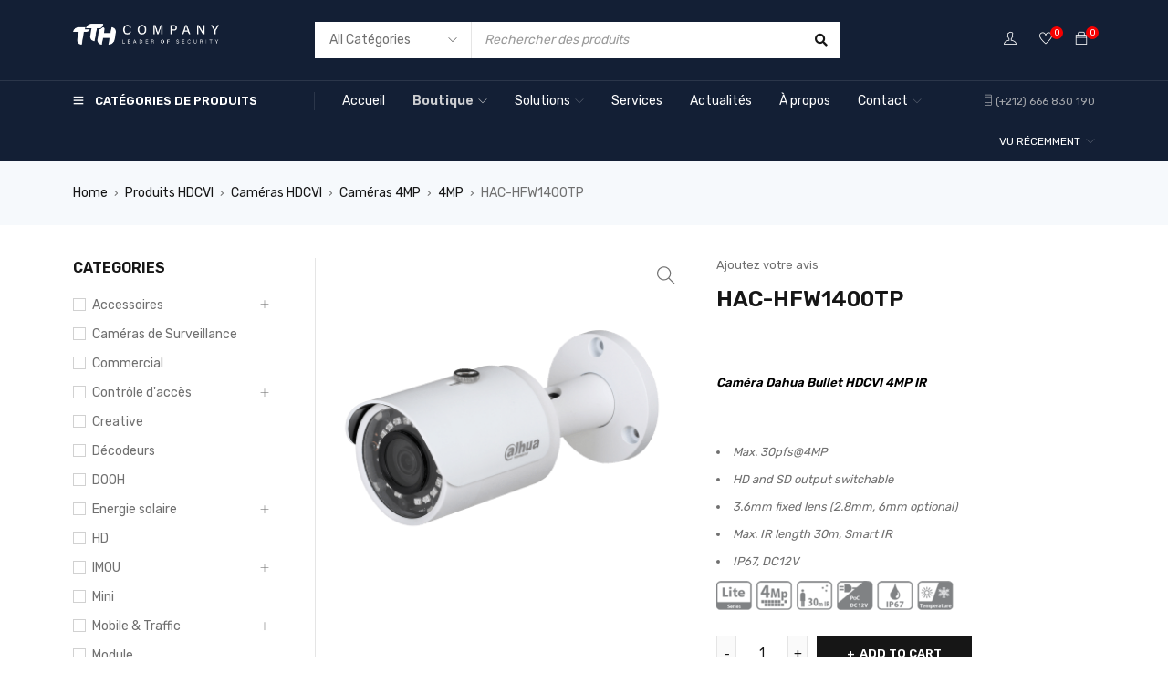

--- FILE ---
content_type: text/css
request_url: https://tthcompany.ma/wp-content/uploads/elementor/css/post-17198.css?ver=1752504971
body_size: 47
content:
.elementor-17198 .elementor-element.elementor-element-1f9c307 > .elementor-widget-container{margin:10px 0px 10px 0px;}.elementor-17198 .elementor-element.elementor-element-514a722 > .elementor-widget-container{margin:10px 0px 10px 0px;}.elementor-17198 .elementor-element.elementor-element-013b57e > .elementor-widget-container{margin:10px 0px 10px 0px;}.elementor-17198 .elementor-element.elementor-element-e2f4f6e > .elementor-widget-container{margin:10px 0px 10px 0px;}.elementor-17198 .elementor-element.elementor-element-8fc7068 .box-content .text-small{color:#f50000;}.elementor-17198 .elementor-element.elementor-element-8fc7068 .box-content h4{color:#ffffff;}.elementor-17198 .elementor-element.elementor-element-8fc7068 .button{color:#161616;background:#FFFFFF;border-color:#FFFFFF;}.elementor-17198 .elementor-element.elementor-element-8fc7068:hover .button{color:#FFFFFF;background:#f50000;border-color:#f50000;}.elementor-17198 .elementor-element.elementor-element-8fc7068 > .elementor-widget-container{margin:4px 0px 4px 0px;}@media(max-width:1024px){.elementor-17198 .elementor-element.elementor-element-f28cf43{margin-top:10px;margin-bottom:10px;}.elementor-17198 .elementor-element.elementor-element-1f9c307 > .elementor-widget-container{margin:-10px 0px 0px 0px;}.elementor-17198 .elementor-element.elementor-element-514a722 > .elementor-widget-container{margin:-10px 0px 0px 0px;}.elementor-17198 .elementor-element.elementor-element-013b57e > .elementor-widget-container{margin:-10px 0px 0px 0px;}.elementor-17198 .elementor-element.elementor-element-8fc7068 > .elementor-widget-container{margin:-10px 0px 0px 0px;}}@media(max-width:767px){.elementor-17198 .elementor-element.elementor-element-1f9c307 > .elementor-widget-container{margin:0px 0px 0px 0px;padding:0px 20px 0px 20px;}.elementor-17198 .elementor-element.elementor-element-514a722 > .elementor-widget-container{margin:0px 0px 0px 0px;padding:0px 20px 0px 20px;}.elementor-17198 .elementor-element.elementor-element-013b57e > .elementor-widget-container{margin:0px 0px 0px 0px;padding:0px 20px 0px 20px;}.elementor-17198 .elementor-element.elementor-element-e2f4f6e > .elementor-widget-container{margin:0px 0px 0px 0px;padding:0px 20px 0px 20px;}}@media(min-width:768px){.elementor-17198 .elementor-element.elementor-element-43ea735{width:16.666666%;}.elementor-17198 .elementor-element.elementor-element-a4947a2{width:16.666666%;}.elementor-17198 .elementor-element.elementor-element-fb094c3{width:16.666666%;}.elementor-17198 .elementor-element.elementor-element-99691b8{width:24.999%;}.elementor-17198 .elementor-element.elementor-element-bfe059b{width:25%;}}@media(max-width:1024px) and (min-width:768px){.elementor-17198 .elementor-element.elementor-element-43ea735{width:20%;}.elementor-17198 .elementor-element.elementor-element-a4947a2{width:21%;}.elementor-17198 .elementor-element.elementor-element-fb094c3{width:24%;}.elementor-17198 .elementor-element.elementor-element-99691b8{width:20%;}.elementor-17198 .elementor-element.elementor-element-bfe059b{width:35%;}}

--- FILE ---
content_type: text/css
request_url: https://tthcompany.ma/wp-content/uploads/elementor/css/post-17195.css?ver=1752504971
body_size: -129
content:
.elementor-17195 .elementor-element.elementor-element-677da1a{margin-top:0px;margin-bottom:0px;}.elementor-17195 .elementor-element.elementor-element-e29d321 > .elementor-element-populated{padding:20px 20px 20px 20px;}

--- FILE ---
content_type: text/css
request_url: https://tthcompany.ma/wp-content/uploads/elementor/css/post-24786.css?ver=1752504971
body_size: -258
content:
.elementor-24786 .elementor-element.elementor-element-677da1a{margin-top:0px;margin-bottom:0px;padding:0px 10px 0px 10px;}.elementor-24786 .elementor-element.elementor-element-e29d321 > .elementor-element-populated{padding:20px 20px 20px 20px;}.elementor-24786 .elementor-element.elementor-element-efb5a5e img{width:100%;}

--- FILE ---
content_type: text/css
request_url: https://tthcompany.ma/wp-content/uploads/elementor/css/post-17843.css?ver=1752504971
body_size: -34
content:
.elementor-17843 .elementor-element.elementor-element-cb22e68 > .elementor-container{min-height:478px;}.elementor-17843 .elementor-element.elementor-element-cb22e68{margin-top:-26px;margin-bottom:-26px;}.elementor-17843 .elementor-element.elementor-element-6b84ef3 > .elementor-element-populated{margin:0% 0% 0% 0%;--e-column-margin-right:0%;--e-column-margin-left:0%;padding:0px 0px 0px 0px;}.elementor-17843 .elementor-element.elementor-element-58eab26 .box-content .text-small{color:#F50000;}.elementor-17843 .elementor-element.elementor-element-58eab26 .box-content h4{color:#161616;}.elementor-17843 .elementor-element.elementor-element-58eab26 .button{color:#FFFFFF;background:#161616;border-color:#161616;}.elementor-17843 .elementor-element.elementor-element-58eab26:hover .button{color:#FFFFFF;background:#f50000;border-color:#f50000;}.elementor-17843 .elementor-element.elementor-element-58eab26 > .elementor-widget-container{margin:30px 0px 30px 0px;}@media(max-width:1024px){.elementor-17843 .elementor-element.elementor-element-cb22e68 > .elementor-container{min-height:0px;}.elementor-17843 .elementor-element.elementor-element-cb22e68{margin-top:-26px;margin-bottom:-26px;}}@media(max-width:767px){.elementor-17843 .elementor-element.elementor-element-cb22e68{margin-top:-10px;margin-bottom:0px;}.elementor-17843 .elementor-element.elementor-element-6b84ef3 > .elementor-element-populated{margin:0px 0px 0px 0px;--e-column-margin-right:0px;--e-column-margin-left:0px;padding:10px 10px 0px 10px;}.elementor-17843 .elementor-element.elementor-element-58eab26 > .elementor-widget-container{margin:0px 0px 0px 0px;}}@media(min-width:768px){.elementor-17843 .elementor-element.elementor-element-e493120{width:49.939%;}.elementor-17843 .elementor-element.elementor-element-6b84ef3{width:50.031%;}}@media(max-width:1024px) and (min-width:768px){.elementor-17843 .elementor-element.elementor-element-e493120{width:55%;}.elementor-17843 .elementor-element.elementor-element-6b84ef3{width:45%;}}

--- FILE ---
content_type: text/css
request_url: https://tthcompany.ma/wp-content/uploads/elementor/css/post-17802.css?ver=1752504971
body_size: -37
content:
.elementor-17802 .elementor-element.elementor-element-dd831ad > .elementor-container{min-height:478px;}.elementor-17802 .elementor-element.elementor-element-dd831ad{margin-top:-26px;margin-bottom:-26px;}.elementor-17802 .elementor-element.elementor-element-ca41f91 > .elementor-element-populated{margin:0% 0% 0% 0%;--e-column-margin-right:0%;--e-column-margin-left:0%;padding:0px 0px 0px 0px;}.elementor-17802 .elementor-element.elementor-element-941140f .box-content .text-small{color:#F50000;}.elementor-17802 .elementor-element.elementor-element-941140f .box-content h4{color:#161616;}.elementor-17802 .elementor-element.elementor-element-941140f .button{color:#FFFFFF;background:#161616;border-color:#161616;}.elementor-17802 .elementor-element.elementor-element-941140f:hover .button{color:#FFFFFF;background:#f50000;border-color:#f50000;}.elementor-17802 .elementor-element.elementor-element-941140f > .elementor-widget-container{margin:30px 0px 30px 0px;}@media(max-width:1024px){.elementor-17802 .elementor-element.elementor-element-dd831ad > .elementor-container{min-height:0px;}.elementor-17802 .elementor-element.elementor-element-dd831ad{margin-top:-26px;margin-bottom:-26px;}}@media(max-width:767px){.elementor-17802 .elementor-element.elementor-element-dd831ad{margin-top:-10px;margin-bottom:0px;}.elementor-17802 .elementor-element.elementor-element-ca41f91 > .elementor-element-populated{margin:0px 0px 0px 0px;--e-column-margin-right:0px;--e-column-margin-left:0px;padding:10px 10px 0px 10px;}.elementor-17802 .elementor-element.elementor-element-941140f > .elementor-widget-container{margin:0px 0px 0px 0px;}}@media(min-width:768px){.elementor-17802 .elementor-element.elementor-element-e951fbb{width:49.939%;}.elementor-17802 .elementor-element.elementor-element-ca41f91{width:50.031%;}}@media(max-width:1024px) and (min-width:768px){.elementor-17802 .elementor-element.elementor-element-e951fbb{width:55%;}.elementor-17802 .elementor-element.elementor-element-ca41f91{width:45%;}}

--- FILE ---
content_type: text/css
request_url: https://tthcompany.ma/wp-content/uploads/elementor/css/post-17844.css?ver=1752504971
body_size: 9
content:
.elementor-17844 .elementor-element.elementor-element-2112356 > .elementor-container{min-height:478px;}.elementor-17844 .elementor-element.elementor-element-2112356{margin-top:-26px;margin-bottom:-26px;}.elementor-17844 .elementor-element.elementor-element-576c95b > .elementor-element-populated{margin:0% 0% 0% 0%;--e-column-margin-right:0%;--e-column-margin-left:0%;padding:0px 0px 0px 0px;}.elementor-17844 .elementor-element.elementor-element-f09a351 .box-content .text-small{color:#F50000;}.elementor-17844 .elementor-element.elementor-element-f09a351 .box-content h4{color:#161616;}.elementor-17844 .elementor-element.elementor-element-f09a351 .button{color:#FFFFFF;background:#161616;border-color:#161616;}.elementor-17844 .elementor-element.elementor-element-f09a351:hover .button{color:#FFFFFF;background:#f50000;border-color:#f50000;}.elementor-17844 .elementor-element.elementor-element-f09a351 > .elementor-widget-container{margin:30px 0px 30px 0px;}@media(max-width:1024px){.elementor-17844 .elementor-element.elementor-element-2112356 > .elementor-container{min-height:0px;}.elementor-17844 .elementor-element.elementor-element-2112356{margin-top:-26px;margin-bottom:-26px;}}@media(max-width:767px){.elementor-17844 .elementor-element.elementor-element-2112356{margin-top:-10px;margin-bottom:0px;}.elementor-17844 .elementor-element.elementor-element-576c95b > .elementor-element-populated{margin:0px 0px 0px 0px;--e-column-margin-right:0px;--e-column-margin-left:0px;padding:10px 10px 0px 10px;}.elementor-17844 .elementor-element.elementor-element-f09a351 > .elementor-widget-container{margin:0px 0px 0px 0px;}}@media(min-width:768px){.elementor-17844 .elementor-element.elementor-element-7f9a13e{width:49.939%;}.elementor-17844 .elementor-element.elementor-element-576c95b{width:50.031%;}}@media(max-width:1024px) and (min-width:768px){.elementor-17844 .elementor-element.elementor-element-7f9a13e{width:55%;}.elementor-17844 .elementor-element.elementor-element-576c95b{width:45%;}}

--- FILE ---
content_type: text/css
request_url: https://tthcompany.ma/wp-content/uploads/elementor/css/post-17788.css?ver=1752504971
body_size: 6
content:
.elementor-17788 .elementor-element.elementor-element-f5308a2 > .elementor-container{min-height:478px;}.elementor-17788 .elementor-element.elementor-element-f5308a2{margin-top:-26px;margin-bottom:-26px;}.elementor-17788 .elementor-element.elementor-element-0579ad6 > .elementor-element-populated{margin:0% 0% 0% 0%;--e-column-margin-right:0%;--e-column-margin-left:0%;padding:0px 0px 0px 0px;}.elementor-17788 .elementor-element.elementor-element-62ee898 .box-content .text-small{color:#F50000;}.elementor-17788 .elementor-element.elementor-element-62ee898 .box-content h4{color:#161616;}.elementor-17788 .elementor-element.elementor-element-62ee898 .button{color:#FFFFFF;background:#161616;border-color:#161616;}.elementor-17788 .elementor-element.elementor-element-62ee898:hover .button{color:#FFFFFF;background:#f50000;border-color:#f50000;}.elementor-17788 .elementor-element.elementor-element-62ee898 > .elementor-widget-container{margin:30px 0px 30px 0px;}@media(max-width:1024px){.elementor-17788 .elementor-element.elementor-element-f5308a2 > .elementor-container{min-height:0px;}.elementor-17788 .elementor-element.elementor-element-f5308a2{margin-top:-26px;margin-bottom:-26px;}}@media(max-width:767px){.elementor-17788 .elementor-element.elementor-element-f5308a2{margin-top:-10px;margin-bottom:0px;}.elementor-17788 .elementor-element.elementor-element-0579ad6 > .elementor-element-populated{margin:0px 0px 0px 0px;--e-column-margin-right:0px;--e-column-margin-left:0px;padding:10px 10px 0px 10px;}.elementor-17788 .elementor-element.elementor-element-62ee898 > .elementor-widget-container{margin:0px 0px 0px 0px;}}@media(min-width:768px){.elementor-17788 .elementor-element.elementor-element-6328a62{width:49.939%;}.elementor-17788 .elementor-element.elementor-element-0579ad6{width:50.031%;}}@media(max-width:1024px) and (min-width:768px){.elementor-17788 .elementor-element.elementor-element-6328a62{width:55%;}.elementor-17788 .elementor-element.elementor-element-0579ad6{width:45%;}}

--- FILE ---
content_type: text/css
request_url: https://tthcompany.ma/wp-content/uploads/elementor/css/post-19857.css?ver=1752504971
body_size: -38
content:
.elementor-19857 .elementor-element.elementor-element-2a41c28 > .elementor-container{min-height:478px;}.elementor-19857 .elementor-element.elementor-element-2a41c28{margin-top:-26px;margin-bottom:-26px;}.elementor-19857 .elementor-element.elementor-element-185ebe4 > .elementor-element-populated{margin:0% 0% 0% 0%;--e-column-margin-right:0%;--e-column-margin-left:0%;padding:0px 0px 0px 0px;}.elementor-19857 .elementor-element.elementor-element-146b3f7 .box-content .text-small{color:#F50000;}.elementor-19857 .elementor-element.elementor-element-146b3f7 .box-content h4{color:#161616;}.elementor-19857 .elementor-element.elementor-element-146b3f7 .button{color:#FFFFFF;background:#161616;border-color:#161616;}.elementor-19857 .elementor-element.elementor-element-146b3f7:hover .button{color:#FFFFFF;background:#f50000;border-color:#f50000;}.elementor-19857 .elementor-element.elementor-element-146b3f7 > .elementor-widget-container{margin:0px 0px 0px 0px;}@media(max-width:1024px){.elementor-19857 .elementor-element.elementor-element-2a41c28 > .elementor-container{min-height:0px;}.elementor-19857 .elementor-element.elementor-element-2a41c28{margin-top:-26px;margin-bottom:-26px;}}@media(max-width:767px){.elementor-19857 .elementor-element.elementor-element-2a41c28{margin-top:-10px;margin-bottom:0px;}.elementor-19857 .elementor-element.elementor-element-185ebe4 > .elementor-element-populated{margin:0px 0px 0px 0px;--e-column-margin-right:0px;--e-column-margin-left:0px;padding:10px 10px 0px 10px;}.elementor-19857 .elementor-element.elementor-element-146b3f7 > .elementor-widget-container{margin:0px 0px 0px 0px;}}@media(min-width:768px){.elementor-19857 .elementor-element.elementor-element-acb48cb{width:49.939%;}.elementor-19857 .elementor-element.elementor-element-185ebe4{width:50.031%;}}@media(max-width:1024px) and (min-width:768px){.elementor-19857 .elementor-element.elementor-element-acb48cb{width:55%;}.elementor-19857 .elementor-element.elementor-element-185ebe4{width:45%;}}

--- FILE ---
content_type: text/css
request_url: https://tthcompany.ma/wp-content/uploads/elementor/css/post-17840.css?ver=1752504972
body_size: -41
content:
.elementor-17840 .elementor-element.elementor-element-02133e6 > .elementor-container{min-height:478px;}.elementor-17840 .elementor-element.elementor-element-02133e6{margin-top:-26px;margin-bottom:-26px;}.elementor-17840 .elementor-element.elementor-element-f77a803 > .elementor-element-populated{margin:0% 0% 0% 0%;--e-column-margin-right:0%;--e-column-margin-left:0%;padding:0px 0px 0px 0px;}.elementor-17840 .elementor-element.elementor-element-302b829 .box-content .text-small{color:#F50000;}.elementor-17840 .elementor-element.elementor-element-302b829 .box-content h4{color:#161616;}.elementor-17840 .elementor-element.elementor-element-302b829 .button{color:#FFFFFF;background:#161616;border-color:#161616;}.elementor-17840 .elementor-element.elementor-element-302b829:hover .button{color:#FFFFFF;background:#f50000;border-color:#f50000;}.elementor-17840 .elementor-element.elementor-element-302b829 > .elementor-widget-container{margin:30px 0px 30px 0px;}@media(max-width:1024px){.elementor-17840 .elementor-element.elementor-element-02133e6 > .elementor-container{min-height:0px;}.elementor-17840 .elementor-element.elementor-element-02133e6{margin-top:-26px;margin-bottom:-26px;}}@media(max-width:767px){.elementor-17840 .elementor-element.elementor-element-02133e6{margin-top:-10px;margin-bottom:0px;}.elementor-17840 .elementor-element.elementor-element-f77a803 > .elementor-element-populated{margin:0px 0px 0px 0px;--e-column-margin-right:0px;--e-column-margin-left:0px;padding:10px 10px 0px 10px;}.elementor-17840 .elementor-element.elementor-element-302b829 > .elementor-widget-container{margin:0px 0px 0px 0px;}}@media(min-width:768px){.elementor-17840 .elementor-element.elementor-element-1dc95e3{width:49.939%;}.elementor-17840 .elementor-element.elementor-element-f77a803{width:50.031%;}}@media(max-width:1024px) and (min-width:768px){.elementor-17840 .elementor-element.elementor-element-1dc95e3{width:55%;}.elementor-17840 .elementor-element.elementor-element-f77a803{width:45%;}}

--- FILE ---
content_type: text/css
request_url: https://tthcompany.ma/wp-content/uploads/elementor/css/post-17842.css?ver=1752504972
body_size: -42
content:
.elementor-17842 .elementor-element.elementor-element-011d34d > .elementor-container{min-height:478px;}.elementor-17842 .elementor-element.elementor-element-011d34d{margin-top:-26px;margin-bottom:-26px;}.elementor-17842 .elementor-element.elementor-element-cf6bb9b > .elementor-element-populated{margin:0% 0% 0% 0%;--e-column-margin-right:0%;--e-column-margin-left:0%;padding:0px 0px 0px 0px;}.elementor-17842 .elementor-element.elementor-element-fad0fc1 .box-content .text-small{color:#F50000;}.elementor-17842 .elementor-element.elementor-element-fad0fc1 .box-content h4{color:#161616;}.elementor-17842 .elementor-element.elementor-element-fad0fc1 .button{color:#FFFFFF;background:#161616;border-color:#161616;}.elementor-17842 .elementor-element.elementor-element-fad0fc1:hover .button{color:#FFFFFF;background:#f50000;border-color:#f50000;}.elementor-17842 .elementor-element.elementor-element-fad0fc1 > .elementor-widget-container{margin:0px 0px 0px 0px;}@media(max-width:1024px){.elementor-17842 .elementor-element.elementor-element-011d34d > .elementor-container{min-height:0px;}.elementor-17842 .elementor-element.elementor-element-011d34d{margin-top:-26px;margin-bottom:-26px;}}@media(max-width:767px){.elementor-17842 .elementor-element.elementor-element-011d34d{margin-top:-10px;margin-bottom:0px;}.elementor-17842 .elementor-element.elementor-element-cf6bb9b > .elementor-element-populated{margin:0px 0px 0px 0px;--e-column-margin-right:0px;--e-column-margin-left:0px;padding:10px 10px 0px 10px;}.elementor-17842 .elementor-element.elementor-element-fad0fc1 > .elementor-widget-container{margin:0px 0px 0px 0px;}}@media(min-width:768px){.elementor-17842 .elementor-element.elementor-element-7334618{width:49.939%;}.elementor-17842 .elementor-element.elementor-element-cf6bb9b{width:50.031%;}}@media(max-width:1024px) and (min-width:768px){.elementor-17842 .elementor-element.elementor-element-7334618{width:55%;}.elementor-17842 .elementor-element.elementor-element-cf6bb9b{width:45%;}}

--- FILE ---
content_type: text/css
request_url: https://tthcompany.ma/wp-content/uploads/elementor/css/post-19871.css?ver=1752504972
body_size: -39
content:
.elementor-19871 .elementor-element.elementor-element-ed3d339 > .elementor-container{min-height:478px;}.elementor-19871 .elementor-element.elementor-element-ed3d339{margin-top:-26px;margin-bottom:-26px;}.elementor-19871 .elementor-element.elementor-element-3e8799a > .elementor-element-populated{margin:0% 0% 0% 0%;--e-column-margin-right:0%;--e-column-margin-left:0%;padding:0px 0px 0px 0px;}.elementor-19871 .elementor-element.elementor-element-260b3a2 .box-content .text-small{color:#F50000;}.elementor-19871 .elementor-element.elementor-element-260b3a2 .box-content h4{color:#161616;}.elementor-19871 .elementor-element.elementor-element-260b3a2 .button{color:#FFFFFF;background:#161616;border-color:#161616;}.elementor-19871 .elementor-element.elementor-element-260b3a2:hover .button{color:#FFFFFF;background:#f50000;border-color:#f50000;}.elementor-19871 .elementor-element.elementor-element-260b3a2 > .elementor-widget-container{margin:30px 0px 30px 0px;}@media(max-width:1024px){.elementor-19871 .elementor-element.elementor-element-ed3d339 > .elementor-container{min-height:0px;}.elementor-19871 .elementor-element.elementor-element-ed3d339{margin-top:-26px;margin-bottom:-26px;}}@media(max-width:767px){.elementor-19871 .elementor-element.elementor-element-ed3d339{margin-top:-10px;margin-bottom:0px;}.elementor-19871 .elementor-element.elementor-element-3e8799a > .elementor-element-populated{margin:0px 0px 0px 0px;--e-column-margin-right:0px;--e-column-margin-left:0px;padding:10px 10px 0px 10px;}.elementor-19871 .elementor-element.elementor-element-260b3a2 > .elementor-widget-container{margin:0px 0px 0px 0px;}}@media(min-width:768px){.elementor-19871 .elementor-element.elementor-element-b39f312{width:49.939%;}.elementor-19871 .elementor-element.elementor-element-3e8799a{width:50.031%;}}@media(max-width:1024px) and (min-width:768px){.elementor-19871 .elementor-element.elementor-element-b39f312{width:55%;}.elementor-19871 .elementor-element.elementor-element-3e8799a{width:45%;}}

--- FILE ---
content_type: text/css
request_url: https://tthcompany.ma/wp-content/uploads/elementor/css/post-19878.css?ver=1752504972
body_size: -41
content:
.elementor-19878 .elementor-element.elementor-element-2d048df > .elementor-container{min-height:478px;}.elementor-19878 .elementor-element.elementor-element-2d048df{margin-top:-26px;margin-bottom:-26px;}.elementor-19878 .elementor-element.elementor-element-49e5d8a > .elementor-element-populated{margin:0% 0% 0% 0%;--e-column-margin-right:0%;--e-column-margin-left:0%;padding:0px 0px 0px 0px;}.elementor-19878 .elementor-element.elementor-element-c0ed05a .box-content .text-small{color:#F50000;}.elementor-19878 .elementor-element.elementor-element-c0ed05a .box-content h4{color:#161616;}.elementor-19878 .elementor-element.elementor-element-c0ed05a .button{color:#FFFFFF;background:#161616;border-color:#161616;}.elementor-19878 .elementor-element.elementor-element-c0ed05a:hover .button{color:#FFFFFF;background:#f50000;border-color:#f50000;}.elementor-19878 .elementor-element.elementor-element-c0ed05a > .elementor-widget-container{margin:0px 0px 0px 0px;}@media(max-width:1024px){.elementor-19878 .elementor-element.elementor-element-2d048df > .elementor-container{min-height:0px;}.elementor-19878 .elementor-element.elementor-element-2d048df{margin-top:-26px;margin-bottom:-26px;}}@media(max-width:767px){.elementor-19878 .elementor-element.elementor-element-2d048df{margin-top:-10px;margin-bottom:0px;}.elementor-19878 .elementor-element.elementor-element-49e5d8a > .elementor-element-populated{margin:0px 0px 0px 0px;--e-column-margin-right:0px;--e-column-margin-left:0px;padding:10px 10px 0px 10px;}.elementor-19878 .elementor-element.elementor-element-c0ed05a > .elementor-widget-container{margin:0px 0px 0px 0px;}}@media(min-width:768px){.elementor-19878 .elementor-element.elementor-element-ab0756e{width:49.939%;}.elementor-19878 .elementor-element.elementor-element-49e5d8a{width:50.031%;}}@media(max-width:1024px) and (min-width:768px){.elementor-19878 .elementor-element.elementor-element-ab0756e{width:55%;}.elementor-19878 .elementor-element.elementor-element-49e5d8a{width:45%;}}

--- FILE ---
content_type: text/css
request_url: https://tthcompany.ma/wp-content/uploads/elementor/css/post-17845.css?ver=1752504972
body_size: -17
content:
.elementor-17845 .elementor-element.elementor-element-86bc3c5 > .elementor-container{min-height:478px;}.elementor-17845 .elementor-element.elementor-element-86bc3c5{margin-top:-26px;margin-bottom:-26px;}.elementor-17845 .elementor-element.elementor-element-300cd60 > .elementor-element-populated{margin:0% 0% 0% 0%;--e-column-margin-right:0%;--e-column-margin-left:0%;padding:0px 0px 0px 0px;}.elementor-17845 .elementor-element.elementor-element-d47f0df .box-content .text-small{color:#F50000;}.elementor-17845 .elementor-element.elementor-element-d47f0df .box-content h4{color:#161616;}.elementor-17845 .elementor-element.elementor-element-d47f0df .button{color:#FFFFFF;background:#161616;border-color:#161616;}.elementor-17845 .elementor-element.elementor-element-d47f0df:hover .button{color:#FFFFFF;background:#f50000;border-color:#f50000;}.elementor-17845 .elementor-element.elementor-element-d47f0df > .elementor-widget-container{margin:30px 0px 30px 0px;}@media(max-width:1024px){.elementor-17845 .elementor-element.elementor-element-86bc3c5 > .elementor-container{min-height:0px;}.elementor-17845 .elementor-element.elementor-element-86bc3c5{margin-top:-26px;margin-bottom:-26px;}}@media(max-width:767px){.elementor-17845 .elementor-element.elementor-element-86bc3c5{margin-top:-10px;margin-bottom:0px;}.elementor-17845 .elementor-element.elementor-element-300cd60 > .elementor-element-populated{margin:0px 0px 0px 0px;--e-column-margin-right:0px;--e-column-margin-left:0px;padding:10px 10px 0px 10px;}.elementor-17845 .elementor-element.elementor-element-d47f0df > .elementor-widget-container{margin:0px 0px 0px 0px;}}@media(min-width:768px){.elementor-17845 .elementor-element.elementor-element-2e3d2fd{width:49.939%;}.elementor-17845 .elementor-element.elementor-element-300cd60{width:50.031%;}}@media(max-width:1024px) and (min-width:768px){.elementor-17845 .elementor-element.elementor-element-2e3d2fd{width:55%;}.elementor-17845 .elementor-element.elementor-element-300cd60{width:45%;}}

--- FILE ---
content_type: text/css
request_url: https://tthcompany.ma/wp-content/uploads/elementor/css/post-16438.css?ver=1752504973
body_size: 311
content:
.elementor-16438 .elementor-element.elementor-element-0081807:not(.elementor-motion-effects-element-type-background), .elementor-16438 .elementor-element.elementor-element-0081807 > .elementor-motion-effects-container > .elementor-motion-effects-layer{background-image:url("https://tthcompany.ma/wp-content/uploads/2021/04/bg-footer.png");background-position:bottom center;background-repeat:no-repeat;background-size:cover;}.elementor-16438 .elementor-element.elementor-element-0081807{transition:background 0.3s, border 0.3s, border-radius 0.3s, box-shadow 0.3s;padding:50px 0px 0px 0px;}.elementor-16438 .elementor-element.elementor-element-0081807 > .elementor-background-overlay{transition:background 0.3s, border-radius 0.3s, opacity 0.3s;}.elementor-16438 .elementor-element.elementor-element-587c93d{margin-top:0px;margin-bottom:30px;}.elementor-16438 .elementor-element.elementor-element-e2ea6c6{transition:background 0.3s, border 0.3s, border-radius 0.3s, box-shadow 0.3s;margin-top:0px;margin-bottom:35px;}.elementor-16438 .elementor-element.elementor-element-e2ea6c6 > .elementor-background-overlay{transition:background 0.3s, border-radius 0.3s, opacity 0.3s;}.elementor-16438 .elementor-element.elementor-element-c56341f .elementor-repeater-item-0a90e5f.elementor-social-icon{background-color:var( --e-global-color-291b669 );}.elementor-16438 .elementor-element.elementor-element-c56341f{--grid-template-columns:repeat(4, auto);--icon-size:15px;--grid-column-gap:15px;--grid-row-gap:0px;}.elementor-16438 .elementor-element.elementor-element-c56341f .elementor-widget-container{text-align:left;}.elementor-16438 .elementor-element.elementor-element-c56341f .elementor-social-icon{background-color:var( --e-global-color-291b669 );}.elementor-16438 .elementor-element.elementor-element-c56341f .elementor-social-icon i{color:var( --e-global-color-75a7d53 );}.elementor-16438 .elementor-element.elementor-element-c56341f .elementor-social-icon svg{fill:var( --e-global-color-75a7d53 );}.elementor-16438 .elementor-element.elementor-element-f0f048a{margin-top:0px;margin-bottom:-10px;}.elementor-16438 .elementor-element.elementor-element-be136dc{--divider-border-style:solid;--divider-color:#2B364A;--divider-border-width:1px;}.elementor-16438 .elementor-element.elementor-element-be136dc .elementor-divider-separator{width:100%;margin:0 auto;margin-center:0;}.elementor-16438 .elementor-element.elementor-element-be136dc .elementor-divider{text-align:center;padding-block-start:10px;padding-block-end:10px;}.elementor-16438 .elementor-element.elementor-element-be136dc > .elementor-widget-container{margin:0px 0px 0px 0px;}.elementor-16438 .elementor-element.elementor-element-1183ac2{text-align:center;font-size:13px;line-height:20px;}@media(min-width:768px){.elementor-16438 .elementor-element.elementor-element-ce19e59{width:30%;}.elementor-16438 .elementor-element.elementor-element-73e3247{width:20%;}.elementor-16438 .elementor-element.elementor-element-888447f{width:20%;}.elementor-16438 .elementor-element.elementor-element-7943b6a{width:30%;}}@media(max-width:767px){.elementor-16438 .elementor-element.elementor-element-0081807{padding:0px 0px 0px 0px;}.elementor-16438 .elementor-element.elementor-element-587c93d{margin-top:0px;margin-bottom:20px;padding:30px 0px 0px 0px;}.elementor-16438 .elementor-element.elementor-element-e2ea6c6{margin-top:0px;margin-bottom:15px;}.elementor-16438 .elementor-element.elementor-element-ce19e59{width:100%;}.elementor-16438 .elementor-element.elementor-element-73e3247{width:100%;}.elementor-16438 .elementor-element.elementor-element-888447f{width:100%;}.elementor-16438 .elementor-element.elementor-element-7943b6a{width:100%;}.elementor-16438 .elementor-element.elementor-element-1183ac2{text-align:left;}}